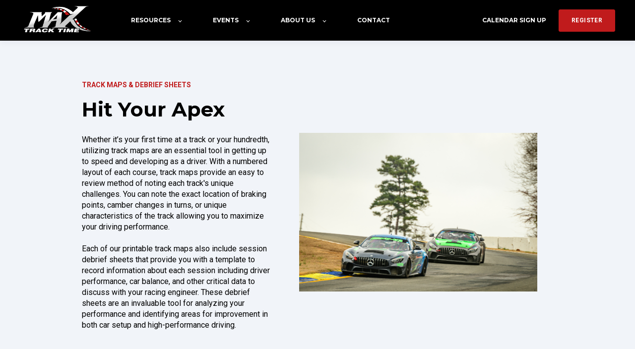

--- FILE ---
content_type: text/html; charset=UTF-8
request_url: https://www.maxtracktime.com/information/track-maps
body_size: 8378
content:
<!doctype html><html lang="en"><head>
    <meta charset="utf-8">
    <title>Track Maps &amp; Debrief Sheets</title>
    
    <meta name="description" content="Find a comprehensive collection of track maps &amp; debrief sheets for some of the most popular and challenging race tracks around the USA.">
    

	
	

    
    
    <meta name="viewport" content="width=device-width, initial-scale=1">

    
    <meta property="og:description" content="Find a comprehensive collection of track maps &amp; debrief sheets for some of the most popular and challenging race tracks around the USA.">
    <meta property="og:title" content="Track Maps &amp; Debrief Sheets">
    <meta name="twitter:description" content="Find a comprehensive collection of track maps &amp; debrief sheets for some of the most popular and challenging race tracks around the USA.">
    <meta name="twitter:title" content="Track Maps &amp; Debrief Sheets">

    

    
    <style>
a.cta_button{-moz-box-sizing:content-box !important;-webkit-box-sizing:content-box !important;box-sizing:content-box !important;vertical-align:middle}.hs-breadcrumb-menu{list-style-type:none;margin:0px 0px 0px 0px;padding:0px 0px 0px 0px}.hs-breadcrumb-menu-item{float:left;padding:10px 0px 10px 10px}.hs-breadcrumb-menu-divider:before{content:'›';padding-left:10px}.hs-featured-image-link{border:0}.hs-featured-image{float:right;margin:0 0 20px 20px;max-width:50%}@media (max-width: 568px){.hs-featured-image{float:none;margin:0;width:100%;max-width:100%}}.hs-screen-reader-text{clip:rect(1px, 1px, 1px, 1px);height:1px;overflow:hidden;position:absolute !important;width:1px}
</style>

<link rel="stylesheet" href="https://www.maxtracktime.com/hubfs/hub_generated/template_assets/1/89611002973/1767216076275/template_main.min.css">

  <style>
    

    

    

    

    

    

  </style>
  
<link rel="stylesheet" href="https://7052064.fs1.hubspotusercontent-na1.net/hubfs/7052064/hub_generated/module_assets/1/-98251788440/1767118778500/module_image_grid.min.css">
<link rel="stylesheet" href="https://cdn.jsdelivr.net/npm/basiclightbox@5.0.4/dist/basicLightbox.min.css">

    <style>
    #hs_cos_wrapper_module_16808142132217 .hs-image__grid__container { padding:0px; }

#hs_cos_wrapper_module_16808142132217 .hs-image__grid__list { gap:10px; }

#hs_cos_wrapper_module_16808142132217 .hs-image__grid__list__item,
#hs_cos_wrapper_module_16808142132217 .hs-image__grid__list__item__image { aspect-ratio:16/9; }

#hs_cos_wrapper_module_16808142132217 .hs-image__grid__item__overlay {}

#hs_cos_wrapper_module_16808142132217 .hs-image__grid__item__overlay__content,
#hs_cos_wrapper_module_16808142132217 .hs-image__grid__item__overlay__content * {}

#hs_cos_wrapper_module_16808142132217 .hs-image__grid__item__overlay:hover { background-color:rgba(#null,0.0); }

#hs_cos_wrapper_module_16808142132217 .hs-image__grid__item__overlay:hover .hs-image__grid__item__overlay__content,
#hs_cos_wrapper_module_16808142132217 .hs-image__grid__item__overlay:hover .hs-image__grid__item__overlay__content * {}

#hs_cos_wrapper_module_16808142132217 .hs-image__grid__list__item { flex-basis:calc(33.333333333333336% - 10px); }

@media screen and (max-width:767px) {
  #hs_cos_wrapper_module_16808142132217 .hs-image__grid__list__item { flex-basis:calc(100.0% - 10px); }
}


    

    .hs-image__grid__name__module_16808142132217  button.hs-image__grid__lightbox__button {
        
    }

    .hs-image__grid__name__module_16808142132217 button.hs-image__grid__lightbox__button svg {
        
    }

    .hs-image__grid__name__module_16808142132217 .hs-image__grid__lightbox__image {
        

        
    }
    </style>

<style>
  @font-face {
    font-family: "Roboto";
    font-weight: 400;
    font-style: normal;
    font-display: swap;
    src: url("/_hcms/googlefonts/Roboto/regular.woff2") format("woff2"), url("/_hcms/googlefonts/Roboto/regular.woff") format("woff");
  }
  @font-face {
    font-family: "Roboto";
    font-weight: 700;
    font-style: normal;
    font-display: swap;
    src: url("/_hcms/googlefonts/Roboto/700.woff2") format("woff2"), url("/_hcms/googlefonts/Roboto/700.woff") format("woff");
  }
  @font-face {
    font-family: "Roboto";
    font-weight: 700;
    font-style: normal;
    font-display: swap;
    src: url("/_hcms/googlefonts/Roboto/700.woff2") format("woff2"), url("/_hcms/googlefonts/Roboto/700.woff") format("woff");
  }
  @font-face {
    font-family: "Montserrat";
    font-weight: 400;
    font-style: normal;
    font-display: swap;
    src: url("/_hcms/googlefonts/Montserrat/regular.woff2") format("woff2"), url("/_hcms/googlefonts/Montserrat/regular.woff") format("woff");
  }
  @font-face {
    font-family: "Montserrat";
    font-weight: 700;
    font-style: normal;
    font-display: swap;
    src: url("/_hcms/googlefonts/Montserrat/700.woff2") format("woff2"), url("/_hcms/googlefonts/Montserrat/700.woff") format("woff");
  }
  @font-face {
    font-family: "Montserrat";
    font-weight: 700;
    font-style: normal;
    font-display: swap;
    src: url("/_hcms/googlefonts/Montserrat/700.woff2") format("woff2"), url("/_hcms/googlefonts/Montserrat/700.woff") format("woff");
  }
</style>

<!-- Editor Styles -->
<style id="hs_editor_style" type="text/css">
.dnd_area-row-0-max-width-section-centering > .row-fluid {
  max-width: 950px !important;
  margin-left: auto !important;
  margin-right: auto !important;
}
.widget_1667847316924-flexbox-positioning {
  display: -ms-flexbox !important;
  -ms-flex-direction: column !important;
  -ms-flex-align: center !important;
  -ms-flex-pack: start;
  display: flex !important;
  flex-direction: column !important;
  align-items: center !important;
  justify-content: flex-start;
}
.widget_1667847316924-flexbox-positioning > div {
  max-width: 100%;
  flex-shrink: 0 !important;
}
/* HubSpot Non-stacked Media Query Styles */
@media (min-width:768px) {
  .dnd_area-dnd_partial-1-column-1-row-0-vertical-alignment > .row-fluid {
    display: -ms-flexbox !important;
    -ms-flex-direction: row;
    display: flex !important;
    flex-direction: row;
  }
  .dnd_area-dnd_partial-1-column-3-vertical-alignment {
    display: -ms-flexbox !important;
    -ms-flex-direction: column !important;
    -ms-flex-pack: center !important;
    display: flex !important;
    flex-direction: column !important;
    justify-content: center !important;
  }
  .dnd_area-dnd_partial-1-column-3-vertical-alignment > div {
    flex-shrink: 0 !important;
  }
  .dnd_area-dnd_partial-1-module-2-vertical-alignment {
    display: -ms-flexbox !important;
    -ms-flex-direction: column !important;
    -ms-flex-pack: center !important;
    display: flex !important;
    flex-direction: column !important;
    justify-content: center !important;
  }
  .dnd_area-dnd_partial-1-module-2-vertical-alignment > div {
    flex-shrink: 0 !important;
  }
}
/* HubSpot Styles (default) */
.dnd_area-row-0-padding {
  padding-bottom: 0px !important;
}
.dnd_area-row-0-background-layers {
  background-image: linear-gradient(rgba(241, 244, 249, 1), rgba(241, 244, 249, 1)) !important;
  background-position: left top !important;
  background-size: auto !important;
  background-repeat: no-repeat !important;
}
.dnd_area-row-2-padding {
  padding-top: 50px !important;
  padding-bottom: 50px !important;
}
.dnd_area-row-2-background-layers {
  background-image: linear-gradient(rgba(241, 244, 249, 1), rgba(241, 244, 249, 1)) !important;
  background-position: left top !important;
  background-size: auto !important;
  background-repeat: no-repeat !important;
}
.dnd_area-dnd_partial-1-column-1-padding {
  padding-left: 0px !important;
  padding-right: 0px !important;
}
.dnd_area-dnd_partial-1-column-1-row-0-padding {
  padding-bottom: 80px !important;
}
.dnd_area-dnd_partial-1-column-3-padding {
  padding-left: 32px !important;
  padding-right: 32px !important;
}
/* HubSpot Styles (mobile) */
@media screen and (max-width:767px) {
  .dnd_area-row-1-hidden {
    display: block !important;
  }
  .dnd_area-dnd_partial-1-column-3-padding {
    padding-top: 25px !important;
  }
  .module_16808142132217-hidden {
    display: block !important;
  }
}
</style>
    
<script data-image_grid-config="config_module_16808142132217" type="application/json">
{
    "name_class": "hs-image__grid__name__module_16808142132217",
    "previous_page_icon_markup": "\n    <span id=\"hs_cos_wrapper_module_16808142132217_prev_icon\" class=\"hs_cos_wrapper hs_cos_wrapper_widget hs_cos_wrapper_type_icon hs-image__grid__lightbox__button__icon\" style=\"\" data-hs-cos-general-type=\"widget\" data-hs-cos-type=\"icon\" ><svg version=\"1.0\" xmlns=\"http:\/\/www.w3.org\/2000\/svg\" viewBox=\"0 0 256 512\" aria-hidden=\"true\"><g id=\"angle-left1_layer\"><path d=\"M31.7 239l136-136c9.4-9.4 24.6-9.4 33.9 0l22.6 22.6c9.4 9.4 9.4 24.6 0 33.9L127.9 256l96.4 96.4c9.4 9.4 9.4 24.6 0 33.9L201.7 409c-9.4 9.4-24.6 9.4-33.9 0l-136-136c-9.5-9.4-9.5-24.6-.1-34z\"\/><\/g><\/svg><\/span>\n",
    "next_page_icon_markup": "\n    <span id=\"hs_cos_wrapper_module_16808142132217_next_icon\" class=\"hs_cos_wrapper hs_cos_wrapper_widget hs_cos_wrapper_type_icon hs-image__grid__lightbox__button__icon\" style=\"\" data-hs-cos-general-type=\"widget\" data-hs-cos-type=\"icon\" ><svg version=\"1.0\" xmlns=\"http:\/\/www.w3.org\/2000\/svg\" viewBox=\"0 0 256 512\" aria-hidden=\"true\"><g id=\"angle-right1_layer\"><path d=\"M224.3 273l-136 136c-9.4 9.4-24.6 9.4-33.9 0l-22.6-22.6c-9.4-9.4-9.4-24.6 0-33.9l96.4-96.4-96.4-96.4c-9.4-9.4-9.4-24.6 0-33.9L54.3 103c9.4-9.4 24.6-9.4 33.9 0l136 136c9.5 9.4 9.5 24.6.1 34z\"\/><\/g><\/svg><\/span>\n",
    "aria_close_button_label": "Close lightbox",
    "aria_previous_button_label": "Previous image",
    "aria_next_button_label": "Next image",
    "overlay_font_max_size": "null",
    "in_editor": false
}
</script>


    
    <link rel="canonical" href="https://www.maxtracktime.com/information/track-maps">


<meta property="og:url" content="https://www.maxtracktime.com/information/track-maps">
<meta name="twitter:card" content="summary">
<meta http-equiv="content-language" content="en">






  <meta name="generator" content="HubSpot"></head>
  <body>
    <div class="body-wrapper   hs-content-id-109854674347 hs-site-page page ">
      
        <div data-global-resource-path="@marketplace/kalungicom/atlas-theme/templates/partials/header.html">

  <div id="hs_cos_wrapper_Navbar" class="hs_cos_wrapper hs_cos_wrapper_widget hs_cos_wrapper_type_module" style="" data-hs-cos-general-type="widget" data-hs-cos-type="module">





<header class="kl-header">


  

  <nav class="kl-navbar content-wrapper">

    
      

  

    

    

    

    

    

    

  

  

  

  

  

  

  
    <a href="https://www.maxtracktime.com?hsLang=en">
        

  
    
  

  
    
  

  
    
  

  <img src="https://www.maxtracktime.com/hubfs/max%20TRACK%20TIME_SQUARE%20copy%202.png" alt="max TRACK TIME_SQUARE copy 2" width="100%" style="max-width: 150px; max-height: 150px" loading="" class="kl-navbar__logo">
      </a>
  
    

    <div class="kl-navbar__mobile">
      
      
      <button class="hamburger hamburger--squeeze kl-navbar__hamburger" type="button">
        <span class="hamburger-box">
          <span class="hamburger-inner"></span>
        </span>
      </button>
      
    </div>

    <div class="kl-navbar__content">
      
      <ul class="kl-navbar__menu">
        
          <li class="kl-navbar__item kl-navbar__parent">
            
            
            <a class="kl-navbar__button" href="https://www.maxtracktime.com/news?hsLang=en">
              <span>RESOURCES</span>
            </a>
            <div class="kl-navbar-submenu-wrapper">
              

  
    <ul class="kl-navbar-submenu">
      
        <li class="kl-navbar-submenu__item">
          
          <a class="kl-navbar-submenu__button" href="https://www.maxtracktime.com/information?hsLang=en">
            <span>FORMS &amp; FAQ</span>
          </a>
          

  


        </li>
      
        <li class="kl-navbar-submenu__item">
          
          <a class="kl-navbar-submenu__button" href="https://www.maxtracktime.com/news?hsLang=en">
            <span>NEWS</span>
          </a>
          

  


        </li>
      
        <li class="kl-navbar-submenu__item">
          
          <a class="kl-navbar-submenu__button" href="https://www.maxtracktime.com/blog?hsLang=en">
            <span>BLOG</span>
          </a>
          

  


        </li>
      
        <li class="kl-navbar-submenu__item">
          
          <a class="kl-navbar-submenu__button" href="https://www.maxtracktime.com/information/track-maps">
            <span>TRACK MAPS</span>
          </a>
          

  


        </li>
      
    </ul>
  


            </div>
          </li>
        
          <li class="kl-navbar__item kl-navbar__parent">
            
            
            <a class="kl-navbar__button" href="https://www.maxtracktime.com/events?hsLang=en">
              <span>EVENTS</span>
            </a>
            <div class="kl-navbar-submenu-wrapper">
              

  
    <ul class="kl-navbar-submenu">
      
        <li class="kl-navbar-submenu__item">
          
          <a class="kl-navbar-submenu__button" href="https://www.maxtracktime.com/events?hsLang=en">
            <span>SCHEDULE</span>
          </a>
          

  


        </li>
      
        <li class="kl-navbar-submenu__item">
          
          <a class="kl-navbar-submenu__button" href="https://www.maxtracktime.com/gallery?hsLang=en">
            <span>GALLERY</span>
          </a>
          

  


        </li>
      
    </ul>
  


            </div>
          </li>
        
          <li class="kl-navbar__item kl-navbar__parent">
            
            
            <a class="kl-navbar__button" href="https://www.maxtracktime.com/about?hsLang=en">
              <span>ABOUT US</span>
            </a>
            <div class="kl-navbar-submenu-wrapper">
              

  
    <ul class="kl-navbar-submenu">
      
        <li class="kl-navbar-submenu__item">
          
          <a class="kl-navbar-submenu__button" href="https://www.maxtracktime.com/hospitality?hsLang=en">
            <span>HOSPITALITY</span>
          </a>
          

  


        </li>
      
    </ul>
  


            </div>
          </li>
        
          <li class="kl-navbar__item">
            
            
            <a class="kl-navbar__button" href="https://www.maxtracktime.com/contact?hsLang=en">
              <span>CONTACT</span>
            </a>
            <div class="kl-navbar-submenu-wrapper">
              

  


            </div>
          </li>
        
      </ul>

      <div class="kl-navbar__end">
        
        
    

  
    

  

  

  

  

    

  

    

    

    

    

    

    

  

  
    
  

  

  

  

  

  
    <a href="https://www.maxtracktime.com/subscribe?hsLang=en" class="kl-navbar__button Navbar__button">
      <span>CALENDAR SIGN UP</span>
    </a>
  

  
  
        
    

  
  	  
  	
		
	
	
    

  

  

  

  

    

  

    

    

    

    
      
    

    

    
      
    

  

  
    
  

  

  

  

  

  
    <a href="https://www.motorsportreg.com/orgs/max-track-time" rel="nofollow" class="button Navbar__button">
      <span>REGISTER</span>
    </a>
  

  
  
      </div>

    </div>

  </nav>

</header>

<div class="kl-header-placeholder"></div></div></div>
      

      
<main class="body-container-wrapper">
  <div class="container-fluid body-container body-container--contact">
<div class="row-fluid-wrapper">
<div class="row-fluid">
<div class="span12 widget-span widget-type-cell " style="" data-widget-type="cell" data-x="0" data-w="12">

<div class="row-fluid-wrapper row-depth-1 row-number-1 dnd_area-row-0-max-width-section-centering dnd_area-row-0-background-color dnd_area-row-0-background-layers dnd-section dnd_area-row-0-padding">
<div class="row-fluid ">
<div class="span12 widget-span widget-type-cell dnd-column dnd_area-dnd_partial-1-column-1-padding" style="" data-widget-type="cell" data-x="0" data-w="12">

<div class="row-fluid-wrapper row-depth-1 row-number-2 dnd_area-dnd_partial-1-column-1-row-0-padding dnd_area-dnd_partial-1-column-1-row-0-vertical-alignment dnd-row">
<div class="row-fluid ">
<div class="span5 widget-span widget-type-custom_widget dnd_area-dnd_partial-1-module-2-vertical-alignment dnd-module" style="" data-widget-type="custom_widget" data-x="0" data-w="5">
<div id="hs_cos_wrapper_dnd_area-dnd_partial-1-module-2" class="hs_cos_wrapper hs_cos_wrapper_widget hs_cos_wrapper_type_module" style="" data-hs-cos-general-type="widget" data-hs-cos-type="module">




  

  

  <div class="kl-rich-text">

    
      <span class="kl-rich-text__preheader">
        TRACK MAPS &amp; DEBRIEF SHEETS
      </span>
    

    <div><h1>Hit Your Apex</h1>
<p>Whether it’s your first time at a track or your hundredth, utilizing track maps are an essential tool in getting up to speed and developing as a driver. With a numbered layout of each course, track maps provide an easy to review method of noting each track's unique challenges. You can note the exact location of braking points, camber changes in turns, or unique characteristics of the track allowing you to maximize your driving performance.<br><br>Each of our printable track maps also include session debrief sheets that provide you with a template to record information about each session including driver performance, car balance, and other critical data to discuss with your racing engineer. These debrief sheets are an invaluable tool for analyzing your performance and identifying areas for improvement in both car setup and high-performance driving.</p></div>

    

    
  </div></div>

</div><!--end widget-span -->
<div class="span7 widget-span widget-type-cell dnd_area-dnd_partial-1-column-3-padding dnd-column dnd_area-dnd_partial-1-column-3-vertical-alignment" style="" data-widget-type="cell" data-x="5" data-w="7">

<div class="row-fluid-wrapper row-depth-1 row-number-3 dnd-row">
<div class="row-fluid ">
<div class="span12 widget-span widget-type-custom_widget widget_1667847316924-flexbox-positioning dnd-module" style="" data-widget-type="custom_widget" data-x="0" data-w="12">
<div id="hs_cos_wrapper_widget_1667847316924" class="hs_cos_wrapper hs_cos_wrapper_widget hs_cos_wrapper_type_module widget-type-linked_image" style="" data-hs-cos-general-type="widget" data-hs-cos-type="module">
    






  



<span id="hs_cos_wrapper_widget_1667847316924_" class="hs_cos_wrapper hs_cos_wrapper_widget hs_cos_wrapper_type_linked_image" style="" data-hs-cos-general-type="widget" data-hs-cos-type="linked_image"><img src="https://www.maxtracktime.com/hubfs/Max%20Track%20Time%20Road%20Atlanta%20February%202023%20(15)-1.webp" class="hs-image-widget " style="max-width: 100%; height: auto;" alt="Max Track Time Road Atlanta February 2023 (15)-1" title="Max Track Time Road Atlanta February 2023 (15)-1" loading="lazy"></span></div>

</div><!--end widget-span -->
</div><!--end row-->
</div><!--end row-wrapper -->

</div><!--end widget-span -->
</div><!--end row-->
</div><!--end row-wrapper -->

</div><!--end widget-span -->
</div><!--end row-->
</div><!--end row-wrapper -->

<div class="row-fluid-wrapper row-depth-1 row-number-4 dnd_area-row-1-hidden dnd-section">
<div class="row-fluid ">
<div class="span12 widget-span widget-type-cell dnd-column" style="" data-widget-type="cell" data-x="0" data-w="12">

<div class="row-fluid-wrapper row-depth-1 row-number-5 dnd-row">
<div class="row-fluid ">
<div class="span12 widget-span widget-type-custom_widget module_16808142132217-hidden dnd-module" style="" data-widget-type="custom_widget" data-x="0" data-w="12">
<div id="hs_cos_wrapper_module_16808142132217" class="hs_cos_wrapper hs_cos_wrapper_widget hs_cos_wrapper_type_module" style="" data-hs-cos-general-type="widget" data-hs-cos-type="module">


















    



















    
        
            
            
            
            
            
        
        
    
        
            
            
            
            
            
        
        
    
        
            
            
            
            
            
        
        
    
        
            
            
            
            
            
        
        
    
        
            
            
            
            
            
        
        
    
        
            
            
            
            
            
        
        
    
        
            
            
            
            
            
        
        
    
        
            
            
            
            
            
        
        
    
        
            
            
            
            
            
        
        
    
        
            
            
            
            
            
        
        
    
        
            
            
            
            
            
        
        
    
        
            
            
            
            
            
        
        
    
        
            
            
            
            
            
        
        
    
        
            
            
            
            
            
        
        
    
        
            
            
            
            
            
        
        
    
        
            
            
            
            
            
        
        
    
        
            
            
            
            
            
        
        
    
        
            
            
            
            
            
        
        
    







<div class="hs-image__grid__container">
    <ul class="hs-image__grid__list" aria-label="Image grid with {{ image_count }} images." role="list" data-grid_action_type="lightbox">
        <li class="hs-image__grid__list__item" data-lb_image_src="https://www.maxtracktime.com/hs-fs/hubfs/Barber%20(1).jpg?width=1200&amp;length=1200&amp;name=Barber%20(1).jpg" data-lb_href="{&quot;no_follow&quot;:false,&quot;open_in_new_tab&quot;:false,&quot;rel&quot;:&quot;&quot;,&quot;sponsored&quot;:false,&quot;url&quot;:{&quot;content_id&quot;:null,&quot;href&quot;:&quot;https://23225080.fs1.hubspotusercontent-na1.net/hubfs/23225080/Barber%20Motorsports%20Park.pdf&quot;,&quot;href_with_scheme&quot;:&quot;https://23225080.fs1.hubspotusercontent-na1.net/hubfs/23225080/Barber%20Motorsports%20Park.pdf&quot;,&quot;type&quot;:&quot;FILE&quot;},&quot;user_generated_content&quot;:false}">
                
                
                    <button class="hs-image__grid__list__item__button" aria-expanded="false">
                
                <img class="hs-image__grid__list__item__image  hs-allow-transition" src="https://www.maxtracktime.com/hs-fs/hubfs/Barber%20(1).jpg?width=2048&amp;height=1534&amp;name=Barber%20(1).jpg" alt="Barber Motorsports Park Track Map" width="2048" height="1534" srcset="https://www.maxtracktime.com/hs-fs/hubfs/Barber%20(1).jpg?width=300&amp;length=300&amp;name=Barber%20(1).jpg 300w, https://www.maxtracktime.com/hs-fs/hubfs/Barber%20(1).jpg?width=400&amp;length=400&amp;name=Barber%20(1).jpg 400w, https://www.maxtracktime.com/hs-fs/hubfs/Barber%20(1).jpg?width=500&amp;length=500&amp;name=Barber%20(1).jpg 600w, https://www.maxtracktime.com/hs-fs/hubfs/Barber%20(1).jpg?width=500&amp;length=500&amp;name=Barber%20(1).jpg 500w" sizes="(max-width: 450px) 200px, (max-width: 600px) 300px, (min-width: 768px) calc(33.333333333333336vw - 60px)">

                    
                    <div class="hs-image__grid__item__overlay">
                        <div class="hs-image__grid__item__overlay__content">
                            <div class="hs-image__grid__item__overlay__content--fit">
                                <span style="text-decoration:underline"><strong>DOWNLOAD</strong></span>
                            </div>
                        </div>
                    </div>
                    
                
                    </button>
                
                
            </li>
        <li class="hs-image__grid__list__item" data-lb_image_src="https://www.maxtracktime.com/hs-fs/hubfs/CMP.jpg?width=1200&amp;length=1200&amp;name=CMP.jpg" data-lb_href="{&quot;no_follow&quot;:false,&quot;open_in_new_tab&quot;:false,&quot;rel&quot;:&quot;&quot;,&quot;sponsored&quot;:false,&quot;url&quot;:{&quot;content_id&quot;:null,&quot;href&quot;:&quot;https://23225080.fs1.hubspotusercontent-na1.net/hubfs/23225080/Carolina%20Motorsports%20Park%20Track%20Map.pdf&quot;,&quot;href_with_scheme&quot;:&quot;https://23225080.fs1.hubspotusercontent-na1.net/hubfs/23225080/Carolina%20Motorsports%20Park%20Track%20Map.pdf&quot;,&quot;type&quot;:&quot;FILE&quot;},&quot;user_generated_content&quot;:false}">
                
                
                    <button class="hs-image__grid__list__item__button" aria-expanded="false">
                
                <img class="hs-image__grid__list__item__image  hs-allow-transition" src="https://www.maxtracktime.com/hs-fs/hubfs/CMP.jpg?width=2048&amp;height=1534&amp;name=CMP.jpg" alt="Carolina Motorsports Park Track Map" width="2048" height="1534" srcset="https://www.maxtracktime.com/hs-fs/hubfs/CMP.jpg?width=300&amp;length=300&amp;name=CMP.jpg 300w, https://www.maxtracktime.com/hs-fs/hubfs/CMP.jpg?width=400&amp;length=400&amp;name=CMP.jpg 400w, https://www.maxtracktime.com/hs-fs/hubfs/CMP.jpg?width=500&amp;length=500&amp;name=CMP.jpg 600w, https://www.maxtracktime.com/hs-fs/hubfs/CMP.jpg?width=500&amp;length=500&amp;name=CMP.jpg 500w" sizes="(max-width: 450px) 200px, (max-width: 600px) 300px, (min-width: 768px) calc(33.333333333333336vw - 60px)">

                    
                    <div class="hs-image__grid__item__overlay">
                        <div class="hs-image__grid__item__overlay__content">
                            <div class="hs-image__grid__item__overlay__content--fit">
                                <span style="text-decoration:underline"><strong>DOWNLOAD</strong></span>
                            </div>
                        </div>
                    </div>
                    
                
                    </button>
                
                
            </li>
        <li class="hs-image__grid__list__item" data-lb_image_src="https://www.maxtracktime.com/hs-fs/hubfs/COTA.jpg?width=1200&amp;length=1200&amp;name=COTA.jpg" data-lb_href="{&quot;no_follow&quot;:false,&quot;open_in_new_tab&quot;:false,&quot;rel&quot;:&quot;&quot;,&quot;sponsored&quot;:false,&quot;url&quot;:{&quot;content_id&quot;:null,&quot;href&quot;:&quot;https://23225080.fs1.hubspotusercontent-na1.net/hubfs/23225080/Circuit%20of%20the%20Americas%20Track%20Map.pdf&quot;,&quot;href_with_scheme&quot;:&quot;https://23225080.fs1.hubspotusercontent-na1.net/hubfs/23225080/Circuit%20of%20the%20Americas%20Track%20Map.pdf&quot;,&quot;type&quot;:&quot;FILE&quot;},&quot;user_generated_content&quot;:false}">
                
                
                    <button class="hs-image__grid__list__item__button" aria-expanded="false">
                
                <img class="hs-image__grid__list__item__image  hs-allow-transition" src="https://www.maxtracktime.com/hs-fs/hubfs/COTA.jpg?width=2048&amp;height=1534&amp;name=COTA.jpg" alt="COTA Track Map" width="2048" height="1534" srcset="https://www.maxtracktime.com/hs-fs/hubfs/COTA.jpg?width=300&amp;length=300&amp;name=COTA.jpg 300w, https://www.maxtracktime.com/hs-fs/hubfs/COTA.jpg?width=400&amp;length=400&amp;name=COTA.jpg 400w, https://www.maxtracktime.com/hs-fs/hubfs/COTA.jpg?width=500&amp;length=500&amp;name=COTA.jpg 600w, https://www.maxtracktime.com/hs-fs/hubfs/COTA.jpg?width=500&amp;length=500&amp;name=COTA.jpg 500w" sizes="(max-width: 450px) 200px, (max-width: 600px) 300px, (min-width: 768px) calc(33.333333333333336vw - 60px)">

                    
                    <div class="hs-image__grid__item__overlay">
                        <div class="hs-image__grid__item__overlay__content">
                            <div class="hs-image__grid__item__overlay__content--fit">
                                <span style="text-decoration:underline"><strong>DOWNLOAD</strong></span>
                            </div>
                        </div>
                    </div>
                    
                
                    </button>
                
                
            </li>
        <li class="hs-image__grid__list__item" data-lb_image_src="https://www.maxtracktime.com/hs-fs/hubfs/Daytona.jpg?width=1200&amp;length=1200&amp;name=Daytona.jpg" data-lb_href="{&quot;no_follow&quot;:false,&quot;open_in_new_tab&quot;:false,&quot;rel&quot;:&quot;&quot;,&quot;sponsored&quot;:false,&quot;url&quot;:{&quot;content_id&quot;:null,&quot;href&quot;:&quot;https://23225080.fs1.hubspotusercontent-na1.net/hubfs/23225080/Daytona%20International%20Raceway%20-%20Road%20Course%20-%20Track%20Map.pdf&quot;,&quot;href_with_scheme&quot;:&quot;https://23225080.fs1.hubspotusercontent-na1.net/hubfs/23225080/Daytona%20International%20Raceway%20-%20Road%20Course%20-%20Track%20Map.pdf&quot;,&quot;type&quot;:&quot;FILE&quot;},&quot;user_generated_content&quot;:false}">
                
                
                    <button class="hs-image__grid__list__item__button" aria-expanded="false">
                
                <img class="hs-image__grid__list__item__image  hs-allow-transition" src="https://www.maxtracktime.com/hs-fs/hubfs/Daytona.jpg?width=2048&amp;height=1534&amp;name=Daytona.jpg" alt="Daytona International Speedway Track Map" width="2048" height="1534" srcset="https://www.maxtracktime.com/hs-fs/hubfs/Daytona.jpg?width=300&amp;length=300&amp;name=Daytona.jpg 300w, https://www.maxtracktime.com/hs-fs/hubfs/Daytona.jpg?width=400&amp;length=400&amp;name=Daytona.jpg 400w, https://www.maxtracktime.com/hs-fs/hubfs/Daytona.jpg?width=500&amp;length=500&amp;name=Daytona.jpg 600w, https://www.maxtracktime.com/hs-fs/hubfs/Daytona.jpg?width=500&amp;length=500&amp;name=Daytona.jpg 500w" sizes="(max-width: 450px) 200px, (max-width: 600px) 300px, (min-width: 768px) calc(33.333333333333336vw - 60px)">

                    
                    <div class="hs-image__grid__item__overlay">
                        <div class="hs-image__grid__item__overlay__content">
                            <div class="hs-image__grid__item__overlay__content--fit">
                                <span style="text-decoration:underline"><strong>DOWNLOAD</strong></span>
                            </div>
                        </div>
                    </div>
                    
                
                    </button>
                
                
            </li>
        <li class="hs-image__grid__list__item" data-lb_image_src="https://www.maxtracktime.com/hs-fs/hubfs/ECR%20(1).png?width=1200&amp;length=1200&amp;name=ECR%20(1).png" data-lb_href="{&quot;no_follow&quot;:false,&quot;open_in_new_tab&quot;:false,&quot;rel&quot;:&quot;&quot;,&quot;sponsored&quot;:false,&quot;url&quot;:{&quot;content_id&quot;:null,&quot;href&quot;:&quot;https://23225080.fs1.hubspotusercontent-na1.net/hubfs/23225080/ECR.pdf&quot;,&quot;href_with_scheme&quot;:&quot;https://23225080.fs1.hubspotusercontent-na1.net/hubfs/23225080/ECR.pdf&quot;,&quot;type&quot;:&quot;FILE&quot;},&quot;user_generated_content&quot;:false}">
                
                
                    <button class="hs-image__grid__list__item__button" aria-expanded="false">
                
                <img class="hs-image__grid__list__item__image  hs-allow-transition" src="https://www.maxtracktime.com/hs-fs/hubfs/ECR%20(1).png?width=2048&amp;height=1534&amp;name=ECR%20(1).png" alt="Eagles Canyon Raceway Track Map" width="2048" height="1534" srcset="https://www.maxtracktime.com/hs-fs/hubfs/ECR%20(1).png?width=300&amp;length=300&amp;name=ECR%20(1).png 300w, https://www.maxtracktime.com/hs-fs/hubfs/ECR%20(1).png?width=400&amp;length=400&amp;name=ECR%20(1).png 400w, https://www.maxtracktime.com/hs-fs/hubfs/ECR%20(1).png?width=500&amp;length=500&amp;name=ECR%20(1).png 600w, https://www.maxtracktime.com/hs-fs/hubfs/ECR%20(1).png?width=500&amp;length=500&amp;name=ECR%20(1).png 500w" sizes="(max-width: 450px) 200px, (max-width: 600px) 300px, (min-width: 768px) calc(33.333333333333336vw - 60px)">

                    
                
                    </button>
                
                
            </li>
        <li class="hs-image__grid__list__item" data-lb_image_src="https://www.maxtracktime.com/hs-fs/hubfs/Hallett.jpg?width=1200&amp;length=1200&amp;name=Hallett.jpg" data-lb_href="{&quot;no_follow&quot;:false,&quot;open_in_new_tab&quot;:false,&quot;rel&quot;:&quot;&quot;,&quot;sponsored&quot;:false,&quot;url&quot;:{&quot;content_id&quot;:null,&quot;href&quot;:&quot;https://23225080.fs1.hubspotusercontent-na1.net/hubfs/23225080/Hallett%20Motor%20Racing%20Circuit%20Track%20Map.pdf&quot;,&quot;href_with_scheme&quot;:&quot;https://23225080.fs1.hubspotusercontent-na1.net/hubfs/23225080/Hallett%20Motor%20Racing%20Circuit%20Track%20Map.pdf&quot;,&quot;type&quot;:&quot;FILE&quot;},&quot;user_generated_content&quot;:false}">
                
                
                    <button class="hs-image__grid__list__item__button" aria-expanded="false">
                
                <img class="hs-image__grid__list__item__image  hs-allow-transition" src="https://www.maxtracktime.com/hs-fs/hubfs/Hallett.jpg?width=2048&amp;height=1534&amp;name=Hallett.jpg" alt="Hallett Motor Racing Circuit Track Map" width="2048" height="1534" srcset="https://www.maxtracktime.com/hs-fs/hubfs/Hallett.jpg?width=300&amp;length=300&amp;name=Hallett.jpg 300w, https://www.maxtracktime.com/hs-fs/hubfs/Hallett.jpg?width=400&amp;length=400&amp;name=Hallett.jpg 400w, https://www.maxtracktime.com/hs-fs/hubfs/Hallett.jpg?width=500&amp;length=500&amp;name=Hallett.jpg 600w, https://www.maxtracktime.com/hs-fs/hubfs/Hallett.jpg?width=500&amp;length=500&amp;name=Hallett.jpg 500w" sizes="(max-width: 450px) 200px, (max-width: 600px) 300px, (min-width: 768px) calc(33.333333333333336vw - 60px)">

                    
                    <div class="hs-image__grid__item__overlay">
                        <div class="hs-image__grid__item__overlay__content">
                            <div class="hs-image__grid__item__overlay__content--fit">
                                <span style="text-decoration:underline"><strong>DOWNLOAD</strong></span>
                            </div>
                        </div>
                    </div>
                    
                
                    </button>
                
                
            </li>
        <li class="hs-image__grid__list__item" data-lb_image_src="https://www.maxtracktime.com/hs-fs/hubfs/High%20Plains%20Raceway%20Track%20Map.jpg?width=1200&amp;length=1200&amp;name=High%20Plains%20Raceway%20Track%20Map.jpg" data-lb_href="{&quot;no_follow&quot;:false,&quot;open_in_new_tab&quot;:false,&quot;rel&quot;:&quot;&quot;,&quot;sponsored&quot;:false,&quot;url&quot;:{&quot;content_id&quot;:null,&quot;href&quot;:&quot;https://23225080.fs1.hubspotusercontent-na1.net/hubfs/23225080/High%20Plains%20Raceway%20Track%20Map.pdf&quot;,&quot;href_with_scheme&quot;:&quot;https://23225080.fs1.hubspotusercontent-na1.net/hubfs/23225080/High%20Plains%20Raceway%20Track%20Map.pdf&quot;,&quot;type&quot;:&quot;FILE&quot;},&quot;user_generated_content&quot;:false}">
                
                
                    <button class="hs-image__grid__list__item__button" aria-expanded="false">
                
                <img class="hs-image__grid__list__item__image  hs-allow-transition" src="https://www.maxtracktime.com/hs-fs/hubfs/High%20Plains%20Raceway%20Track%20Map.jpg?width=2048&amp;height=1534&amp;name=High%20Plains%20Raceway%20Track%20Map.jpg" alt="High Plains Raceway Track Map" width="2048" height="1534" srcset="https://www.maxtracktime.com/hs-fs/hubfs/High%20Plains%20Raceway%20Track%20Map.jpg?width=300&amp;length=300&amp;name=High%20Plains%20Raceway%20Track%20Map.jpg 300w, https://www.maxtracktime.com/hs-fs/hubfs/High%20Plains%20Raceway%20Track%20Map.jpg?width=400&amp;length=400&amp;name=High%20Plains%20Raceway%20Track%20Map.jpg 400w, https://www.maxtracktime.com/hs-fs/hubfs/High%20Plains%20Raceway%20Track%20Map.jpg?width=500&amp;length=500&amp;name=High%20Plains%20Raceway%20Track%20Map.jpg 600w, https://www.maxtracktime.com/hs-fs/hubfs/High%20Plains%20Raceway%20Track%20Map.jpg?width=500&amp;length=500&amp;name=High%20Plains%20Raceway%20Track%20Map.jpg 500w" sizes="(max-width: 450px) 200px, (max-width: 600px) 300px, (min-width: 768px) calc(33.333333333333336vw - 60px)">

                    
                    <div class="hs-image__grid__item__overlay">
                        <div class="hs-image__grid__item__overlay__content">
                            <div class="hs-image__grid__item__overlay__content--fit">
                                <span style="text-decoration:underline"><strong>DOWNLOAD</strong></span>
                            </div>
                        </div>
                    </div>
                    
                
                    </button>
                
                
            </li>
        <li class="hs-image__grid__list__item" data-lb_image_src="https://www.maxtracktime.com/hs-fs/hubfs/Indianapolis%20Motor%20Speedway%20Track%20Map.jpg?width=1200&amp;length=1200&amp;name=Indianapolis%20Motor%20Speedway%20Track%20Map.jpg" data-lb_href="{&quot;no_follow&quot;:false,&quot;open_in_new_tab&quot;:false,&quot;rel&quot;:&quot;&quot;,&quot;sponsored&quot;:false,&quot;url&quot;:{&quot;content_id&quot;:null,&quot;href&quot;:&quot;https://23225080.fs1.hubspotusercontent-na1.net/hubfs/23225080/Indianapolis%20Motor%20Speedway%20-%20Road%20Course%20Track%20Map.pdf&quot;,&quot;href_with_scheme&quot;:&quot;https://23225080.fs1.hubspotusercontent-na1.net/hubfs/23225080/Indianapolis%20Motor%20Speedway%20-%20Road%20Course%20Track%20Map.pdf&quot;,&quot;type&quot;:&quot;FILE&quot;},&quot;user_generated_content&quot;:false}">
                
                
                    <button class="hs-image__grid__list__item__button" aria-expanded="false">
                
                <img class="hs-image__grid__list__item__image  hs-allow-transition" src="https://www.maxtracktime.com/hs-fs/hubfs/Indianapolis%20Motor%20Speedway%20Track%20Map.jpg?width=2048&amp;height=1534&amp;name=Indianapolis%20Motor%20Speedway%20Track%20Map.jpg" alt="Indianapolis Motor Speedway Track Map" width="2048" height="1534" srcset="https://www.maxtracktime.com/hs-fs/hubfs/Indianapolis%20Motor%20Speedway%20Track%20Map.jpg?width=300&amp;length=300&amp;name=Indianapolis%20Motor%20Speedway%20Track%20Map.jpg 300w, https://www.maxtracktime.com/hs-fs/hubfs/Indianapolis%20Motor%20Speedway%20Track%20Map.jpg?width=400&amp;length=400&amp;name=Indianapolis%20Motor%20Speedway%20Track%20Map.jpg 400w, https://www.maxtracktime.com/hs-fs/hubfs/Indianapolis%20Motor%20Speedway%20Track%20Map.jpg?width=500&amp;length=500&amp;name=Indianapolis%20Motor%20Speedway%20Track%20Map.jpg 600w, https://www.maxtracktime.com/hs-fs/hubfs/Indianapolis%20Motor%20Speedway%20Track%20Map.jpg?width=500&amp;length=500&amp;name=Indianapolis%20Motor%20Speedway%20Track%20Map.jpg 500w" sizes="(max-width: 450px) 200px, (max-width: 600px) 300px, (min-width: 768px) calc(33.333333333333336vw - 60px)">

                    
                    <div class="hs-image__grid__item__overlay">
                        <div class="hs-image__grid__item__overlay__content">
                            <div class="hs-image__grid__item__overlay__content--fit">
                                <span style="text-decoration:underline"><strong>DOWNLOAD</strong></span>
                            </div>
                        </div>
                    </div>
                    
                
                    </button>
                
                
            </li>
        <li class="hs-image__grid__list__item" data-lb_image_src="https://www.maxtracktime.com/hs-fs/hubfs/Mid%20Ohio%20Track%20Map.jpg?width=1200&amp;length=1200&amp;name=Mid%20Ohio%20Track%20Map.jpg" data-lb_href="{&quot;no_follow&quot;:false,&quot;open_in_new_tab&quot;:false,&quot;rel&quot;:&quot;&quot;,&quot;sponsored&quot;:false,&quot;url&quot;:{&quot;content_id&quot;:null,&quot;href&quot;:&quot;https://23225080.fs1.hubspotusercontent-na1.net/hubfs/23225080/Mid-Ohio%20Sports%20Car%20Course%20Track%20Map.pdf&quot;,&quot;href_with_scheme&quot;:&quot;https://23225080.fs1.hubspotusercontent-na1.net/hubfs/23225080/Mid-Ohio%20Sports%20Car%20Course%20Track%20Map.pdf&quot;,&quot;type&quot;:&quot;FILE&quot;},&quot;user_generated_content&quot;:false}">
                
                
                    <button class="hs-image__grid__list__item__button" aria-expanded="false">
                
                <img class="hs-image__grid__list__item__image  hs-allow-transition" src="https://www.maxtracktime.com/hs-fs/hubfs/Mid%20Ohio%20Track%20Map.jpg?width=2048&amp;height=1534&amp;name=Mid%20Ohio%20Track%20Map.jpg" alt="Mid Ohio Sports Car Course Track Map" width="2048" height="1534" srcset="https://www.maxtracktime.com/hs-fs/hubfs/Mid%20Ohio%20Track%20Map.jpg?width=300&amp;length=300&amp;name=Mid%20Ohio%20Track%20Map.jpg 300w, https://www.maxtracktime.com/hs-fs/hubfs/Mid%20Ohio%20Track%20Map.jpg?width=400&amp;length=400&amp;name=Mid%20Ohio%20Track%20Map.jpg 400w, https://www.maxtracktime.com/hs-fs/hubfs/Mid%20Ohio%20Track%20Map.jpg?width=500&amp;length=500&amp;name=Mid%20Ohio%20Track%20Map.jpg 600w, https://www.maxtracktime.com/hs-fs/hubfs/Mid%20Ohio%20Track%20Map.jpg?width=500&amp;length=500&amp;name=Mid%20Ohio%20Track%20Map.jpg 500w" sizes="(max-width: 450px) 200px, (max-width: 600px) 300px, (min-width: 768px) calc(33.333333333333336vw - 60px)">

                    
                    <div class="hs-image__grid__item__overlay">
                        <div class="hs-image__grid__item__overlay__content">
                            <div class="hs-image__grid__item__overlay__content--fit">
                                <span style="text-decoration:underline"><strong>DOWNLOAD</strong></span>
                            </div>
                        </div>
                    </div>
                    
                
                    </button>
                
                
            </li>
        <li class="hs-image__grid__list__item" data-lb_image_src="https://www.maxtracktime.com/hs-fs/hubfs/NCM.jpg?width=1200&amp;length=1200&amp;name=NCM.jpg" data-lb_href="{&quot;no_follow&quot;:false,&quot;open_in_new_tab&quot;:false,&quot;rel&quot;:&quot;&quot;,&quot;sponsored&quot;:false,&quot;url&quot;:{&quot;content_id&quot;:null,&quot;href&quot;:&quot;https://23225080.fs1.hubspotusercontent-na1.net/hubfs/23225080/NCM%20Motorsports%20Park%20Full%20Track%20Map.pdf&quot;,&quot;href_with_scheme&quot;:&quot;https://23225080.fs1.hubspotusercontent-na1.net/hubfs/23225080/NCM%20Motorsports%20Park%20Full%20Track%20Map.pdf&quot;,&quot;type&quot;:&quot;FILE&quot;},&quot;user_generated_content&quot;:false}">
                
                
                    <button class="hs-image__grid__list__item__button" aria-expanded="false">
                
                <img class="hs-image__grid__list__item__image  hs-allow-transition" src="https://www.maxtracktime.com/hs-fs/hubfs/NCM.jpg?width=2048&amp;height=1534&amp;name=NCM.jpg" alt="NCM Motorsports Park Full Track Map" width="2048" height="1534" srcset="https://www.maxtracktime.com/hs-fs/hubfs/NCM.jpg?width=300&amp;length=300&amp;name=NCM.jpg 300w, https://www.maxtracktime.com/hs-fs/hubfs/NCM.jpg?width=400&amp;length=400&amp;name=NCM.jpg 400w, https://www.maxtracktime.com/hs-fs/hubfs/NCM.jpg?width=500&amp;length=500&amp;name=NCM.jpg 600w, https://www.maxtracktime.com/hs-fs/hubfs/NCM.jpg?width=500&amp;length=500&amp;name=NCM.jpg 500w" sizes="(max-width: 450px) 200px, (max-width: 600px) 300px, (min-width: 768px) calc(33.333333333333336vw - 60px)">

                    
                    <div class="hs-image__grid__item__overlay">
                        <div class="hs-image__grid__item__overlay__content">
                            <div class="hs-image__grid__item__overlay__content--fit">
                                <span style="text-decoration:underline"><strong>DOWNLOAD</strong></span>
                            </div>
                        </div>
                    </div>
                    
                
                    </button>
                
                
            </li>
        <li class="hs-image__grid__list__item" data-lb_image_src="https://www.maxtracktime.com/hs-fs/hubfs/NJMP.jpg?width=1200&amp;length=1200&amp;name=NJMP.jpg" data-lb_href="{&quot;no_follow&quot;:false,&quot;open_in_new_tab&quot;:false,&quot;rel&quot;:&quot;&quot;,&quot;sponsored&quot;:false,&quot;url&quot;:{&quot;content_id&quot;:null,&quot;href&quot;:&quot;https://23225080.fs1.hubspotusercontent-na1.net/hubfs/23225080/New%20Jersey%20Motorsports%20Park%20Thunderbolt%20Track%20Map.pdf&quot;,&quot;href_with_scheme&quot;:&quot;https://23225080.fs1.hubspotusercontent-na1.net/hubfs/23225080/New%20Jersey%20Motorsports%20Park%20Thunderbolt%20Track%20Map.pdf&quot;,&quot;type&quot;:&quot;FILE&quot;},&quot;user_generated_content&quot;:false}">
                
                
                    <button class="hs-image__grid__list__item__button" aria-expanded="false">
                
                <img class="hs-image__grid__list__item__image  hs-allow-transition" src="https://www.maxtracktime.com/hs-fs/hubfs/NJMP.jpg?width=2048&amp;height=1534&amp;name=NJMP.jpg" alt="New Jersey Motorsports Park Thunderbolt Track Map" width="2048" height="1534" srcset="https://www.maxtracktime.com/hs-fs/hubfs/NJMP.jpg?width=300&amp;length=300&amp;name=NJMP.jpg 300w, https://www.maxtracktime.com/hs-fs/hubfs/NJMP.jpg?width=400&amp;length=400&amp;name=NJMP.jpg 400w, https://www.maxtracktime.com/hs-fs/hubfs/NJMP.jpg?width=500&amp;length=500&amp;name=NJMP.jpg 600w, https://www.maxtracktime.com/hs-fs/hubfs/NJMP.jpg?width=500&amp;length=500&amp;name=NJMP.jpg 500w" sizes="(max-width: 450px) 200px, (max-width: 600px) 300px, (min-width: 768px) calc(33.333333333333336vw - 60px)">

                    
                    <div class="hs-image__grid__item__overlay">
                        <div class="hs-image__grid__item__overlay__content">
                            <div class="hs-image__grid__item__overlay__content--fit">
                                <span style="text-decoration:underline"><strong>DOWNLOAD</strong></span>
                            </div>
                        </div>
                    </div>
                    
                
                    </button>
                
                
            </li>
        <li class="hs-image__grid__list__item" data-lb_image_src="https://www.maxtracktime.com/hs-fs/hubfs/NOLA%20MOTORSPORTS%20PARK.jpg?width=1200&amp;length=1200&amp;name=NOLA%20MOTORSPORTS%20PARK.jpg" data-lb_href="{&quot;no_follow&quot;:false,&quot;open_in_new_tab&quot;:false,&quot;rel&quot;:&quot;&quot;,&quot;sponsored&quot;:false,&quot;url&quot;:{&quot;content_id&quot;:null,&quot;href&quot;:&quot;https://23225080.fs1.hubspotusercontent-na1.net/hubfs/23225080/NOLA%20Motorsports%20Park%20Track%20Map.pdf&quot;,&quot;href_with_scheme&quot;:&quot;https://23225080.fs1.hubspotusercontent-na1.net/hubfs/23225080/NOLA%20Motorsports%20Park%20Track%20Map.pdf&quot;,&quot;type&quot;:&quot;FILE&quot;},&quot;user_generated_content&quot;:false}">
                
                
                    <button class="hs-image__grid__list__item__button" aria-expanded="false">
                
                <img class="hs-image__grid__list__item__image  hs-allow-transition" src="https://www.maxtracktime.com/hs-fs/hubfs/NOLA%20MOTORSPORTS%20PARK.jpg?width=2048&amp;height=1534&amp;name=NOLA%20MOTORSPORTS%20PARK.jpg" alt="NOLA Motorsports Park Track Map" width="2048" height="1534" srcset="https://www.maxtracktime.com/hs-fs/hubfs/NOLA%20MOTORSPORTS%20PARK.jpg?width=300&amp;length=300&amp;name=NOLA%20MOTORSPORTS%20PARK.jpg 300w, https://www.maxtracktime.com/hs-fs/hubfs/NOLA%20MOTORSPORTS%20PARK.jpg?width=400&amp;length=400&amp;name=NOLA%20MOTORSPORTS%20PARK.jpg 400w, https://www.maxtracktime.com/hs-fs/hubfs/NOLA%20MOTORSPORTS%20PARK.jpg?width=500&amp;length=500&amp;name=NOLA%20MOTORSPORTS%20PARK.jpg 600w, https://www.maxtracktime.com/hs-fs/hubfs/NOLA%20MOTORSPORTS%20PARK.jpg?width=500&amp;length=500&amp;name=NOLA%20MOTORSPORTS%20PARK.jpg 500w" sizes="(max-width: 450px) 200px, (max-width: 600px) 300px, (min-width: 768px) calc(33.333333333333336vw - 60px)">

                    
                    <div class="hs-image__grid__item__overlay">
                        <div class="hs-image__grid__item__overlay__content">
                            <div class="hs-image__grid__item__overlay__content--fit">
                                <span style="text-decoration:underline"><strong>DOWNLOAD</strong></span>
                            </div>
                        </div>
                    </div>
                    
                
                    </button>
                
                
            </li>
        <li class="hs-image__grid__list__item" data-lb_image_src="https://www.maxtracktime.com/hs-fs/hubfs/Road%20America.jpg?width=1200&amp;length=1200&amp;name=Road%20America.jpg" data-lb_href="{&quot;no_follow&quot;:false,&quot;open_in_new_tab&quot;:false,&quot;rel&quot;:&quot;&quot;,&quot;sponsored&quot;:false,&quot;url&quot;:{&quot;content_id&quot;:null,&quot;href&quot;:&quot;https://23225080.fs1.hubspotusercontent-na1.net/hubfs/23225080/Road%20America%20Track%20Map.pdf&quot;,&quot;href_with_scheme&quot;:&quot;https://23225080.fs1.hubspotusercontent-na1.net/hubfs/23225080/Road%20America%20Track%20Map.pdf&quot;,&quot;type&quot;:&quot;FILE&quot;},&quot;user_generated_content&quot;:false}">
                
                
                    <button class="hs-image__grid__list__item__button" aria-expanded="false">
                
                <img class="hs-image__grid__list__item__image  hs-allow-transition" src="https://www.maxtracktime.com/hs-fs/hubfs/Road%20America.jpg?width=2048&amp;height=1534&amp;name=Road%20America.jpg" alt="Road America Track Map" width="2048" height="1534" srcset="https://www.maxtracktime.com/hs-fs/hubfs/Road%20America.jpg?width=300&amp;length=300&amp;name=Road%20America.jpg 300w, https://www.maxtracktime.com/hs-fs/hubfs/Road%20America.jpg?width=400&amp;length=400&amp;name=Road%20America.jpg 400w, https://www.maxtracktime.com/hs-fs/hubfs/Road%20America.jpg?width=500&amp;length=500&amp;name=Road%20America.jpg 600w, https://www.maxtracktime.com/hs-fs/hubfs/Road%20America.jpg?width=500&amp;length=500&amp;name=Road%20America.jpg 500w" sizes="(max-width: 450px) 200px, (max-width: 600px) 300px, (min-width: 768px) calc(33.333333333333336vw - 60px)">

                    
                    <div class="hs-image__grid__item__overlay">
                        <div class="hs-image__grid__item__overlay__content">
                            <div class="hs-image__grid__item__overlay__content--fit">
                                <span style="text-decoration:underline"><strong>DOWNLOAD</strong></span>
                            </div>
                        </div>
                    </div>
                    
                
                    </button>
                
                
            </li>
        <li class="hs-image__grid__list__item" data-lb_image_src="https://www.maxtracktime.com/hs-fs/hubfs/Road%20Atlanta.jpg?width=1200&amp;length=1200&amp;name=Road%20Atlanta.jpg" data-lb_href="{&quot;no_follow&quot;:false,&quot;open_in_new_tab&quot;:false,&quot;rel&quot;:&quot;&quot;,&quot;sponsored&quot;:false,&quot;url&quot;:{&quot;content_id&quot;:null,&quot;href&quot;:&quot;https://23225080.fs1.hubspotusercontent-na1.net/hubfs/23225080/Road%20Atlanta%20Track%20Map.pdf&quot;,&quot;href_with_scheme&quot;:&quot;https://23225080.fs1.hubspotusercontent-na1.net/hubfs/23225080/Road%20Atlanta%20Track%20Map.pdf&quot;,&quot;type&quot;:&quot;FILE&quot;},&quot;user_generated_content&quot;:false}">
                
                
                    <button class="hs-image__grid__list__item__button" aria-expanded="false">
                
                <img class="hs-image__grid__list__item__image  hs-allow-transition" src="https://www.maxtracktime.com/hs-fs/hubfs/Road%20Atlanta.jpg?width=2048&amp;height=1534&amp;name=Road%20Atlanta.jpg" alt="Road Atlanta Track Map" width="2048" height="1534" srcset="https://www.maxtracktime.com/hs-fs/hubfs/Road%20Atlanta.jpg?width=300&amp;length=300&amp;name=Road%20Atlanta.jpg 300w, https://www.maxtracktime.com/hs-fs/hubfs/Road%20Atlanta.jpg?width=400&amp;length=400&amp;name=Road%20Atlanta.jpg 400w, https://www.maxtracktime.com/hs-fs/hubfs/Road%20Atlanta.jpg?width=500&amp;length=500&amp;name=Road%20Atlanta.jpg 600w, https://www.maxtracktime.com/hs-fs/hubfs/Road%20Atlanta.jpg?width=500&amp;length=500&amp;name=Road%20Atlanta.jpg 500w" sizes="(max-width: 450px) 200px, (max-width: 600px) 300px, (min-width: 768px) calc(33.333333333333336vw - 60px)">

                    
                    <div class="hs-image__grid__item__overlay">
                        <div class="hs-image__grid__item__overlay__content">
                            <div class="hs-image__grid__item__overlay__content--fit">
                                <span style="text-decoration:underline"><strong>DOWNLOAD</strong></span>
                            </div>
                        </div>
                    </div>
                    
                
                    </button>
                
                
            </li>
        <li class="hs-image__grid__list__item" data-lb_image_src="https://www.maxtracktime.com/hs-fs/hubfs/SEBRING.jpg?width=1200&amp;length=1200&amp;name=SEBRING.jpg" data-lb_href="{&quot;no_follow&quot;:false,&quot;open_in_new_tab&quot;:false,&quot;rel&quot;:&quot;&quot;,&quot;sponsored&quot;:false,&quot;url&quot;:{&quot;content_id&quot;:null,&quot;href&quot;:&quot;https://23225080.fs1.hubspotusercontent-na1.net/hubfs/23225080/Sebring%20International%20Raceway%20Track%20Map.pdf&quot;,&quot;href_with_scheme&quot;:&quot;https://23225080.fs1.hubspotusercontent-na1.net/hubfs/23225080/Sebring%20International%20Raceway%20Track%20Map.pdf&quot;,&quot;type&quot;:&quot;FILE&quot;},&quot;user_generated_content&quot;:false}">
                
                
                    <button class="hs-image__grid__list__item__button" aria-expanded="false">
                
                <img class="hs-image__grid__list__item__image  hs-allow-transition" src="https://www.maxtracktime.com/hs-fs/hubfs/SEBRING.jpg?width=2048&amp;height=1534&amp;name=SEBRING.jpg" alt="Sebring International Raceway Track Map" width="2048" height="1534" srcset="https://www.maxtracktime.com/hs-fs/hubfs/SEBRING.jpg?width=300&amp;length=300&amp;name=SEBRING.jpg 300w, https://www.maxtracktime.com/hs-fs/hubfs/SEBRING.jpg?width=400&amp;length=400&amp;name=SEBRING.jpg 400w, https://www.maxtracktime.com/hs-fs/hubfs/SEBRING.jpg?width=500&amp;length=500&amp;name=SEBRING.jpg 600w, https://www.maxtracktime.com/hs-fs/hubfs/SEBRING.jpg?width=500&amp;length=500&amp;name=SEBRING.jpg 500w" sizes="(max-width: 450px) 200px, (max-width: 600px) 300px, (min-width: 768px) calc(33.333333333333336vw - 60px)">

                    
                    <div class="hs-image__grid__item__overlay">
                        <div class="hs-image__grid__item__overlay__content">
                            <div class="hs-image__grid__item__overlay__content--fit">
                                <span style="text-decoration:underline"><strong>DOWNLOAD</strong></span>
                            </div>
                        </div>
                    </div>
                    
                
                    </button>
                
                
            </li>
        <li class="hs-image__grid__list__item" data-lb_image_src="https://www.maxtracktime.com/hs-fs/hubfs/Sonoma%20Raceway.jpg?width=1200&amp;length=1200&amp;name=Sonoma%20Raceway.jpg" data-lb_href="{&quot;no_follow&quot;:false,&quot;open_in_new_tab&quot;:false,&quot;rel&quot;:&quot;&quot;,&quot;sponsored&quot;:false,&quot;url&quot;:{&quot;content_id&quot;:null,&quot;href&quot;:&quot;https://23225080.fs1.hubspotusercontent-na1.net/hubfs/23225080/Sonoma%20Raceway%20Track%20Map.pdf&quot;,&quot;href_with_scheme&quot;:&quot;https://23225080.fs1.hubspotusercontent-na1.net/hubfs/23225080/Sonoma%20Raceway%20Track%20Map.pdf&quot;,&quot;type&quot;:&quot;FILE&quot;},&quot;user_generated_content&quot;:false}">
                
                
                    <button class="hs-image__grid__list__item__button" aria-expanded="false">
                
                <img class="hs-image__grid__list__item__image  hs-allow-transition" src="https://www.maxtracktime.com/hs-fs/hubfs/Sonoma%20Raceway.jpg?width=2048&amp;height=1534&amp;name=Sonoma%20Raceway.jpg" alt="Sonoma Raceway Track Map" width="2048" height="1534" srcset="https://www.maxtracktime.com/hs-fs/hubfs/Sonoma%20Raceway.jpg?width=300&amp;length=300&amp;name=Sonoma%20Raceway.jpg 300w, https://www.maxtracktime.com/hs-fs/hubfs/Sonoma%20Raceway.jpg?width=400&amp;length=400&amp;name=Sonoma%20Raceway.jpg 400w, https://www.maxtracktime.com/hs-fs/hubfs/Sonoma%20Raceway.jpg?width=500&amp;length=500&amp;name=Sonoma%20Raceway.jpg 600w, https://www.maxtracktime.com/hs-fs/hubfs/Sonoma%20Raceway.jpg?width=500&amp;length=500&amp;name=Sonoma%20Raceway.jpg 500w" sizes="(max-width: 450px) 200px, (max-width: 600px) 300px, (min-width: 768px) calc(33.333333333333336vw - 60px)">

                    
                    <div class="hs-image__grid__item__overlay">
                        <div class="hs-image__grid__item__overlay__content">
                            <div class="hs-image__grid__item__overlay__content--fit">
                                <span style="text-decoration:underline"><strong>DOWNLOAD</strong></span>
                            </div>
                        </div>
                    </div>
                    
                
                    </button>
                
                
            </li>
        <li class="hs-image__grid__list__item" data-lb_image_src="https://www.maxtracktime.com/hs-fs/hubfs/VIR%20(1).jpg?width=1200&amp;length=1200&amp;name=VIR%20(1).jpg" data-lb_href="{&quot;no_follow&quot;:false,&quot;open_in_new_tab&quot;:false,&quot;rel&quot;:&quot;&quot;,&quot;sponsored&quot;:false,&quot;url&quot;:{&quot;content_id&quot;:null,&quot;href&quot;:&quot;https://23225080.fs1.hubspotusercontent-na1.net/hubfs/23225080/Virginia%20International%20Raceway%20Track%20Map.pdf&quot;,&quot;href_with_scheme&quot;:&quot;https://23225080.fs1.hubspotusercontent-na1.net/hubfs/23225080/Virginia%20International%20Raceway%20Track%20Map.pdf&quot;,&quot;type&quot;:&quot;FILE&quot;},&quot;user_generated_content&quot;:false}">
                
                
                    <button class="hs-image__grid__list__item__button" aria-expanded="false">
                
                <img class="hs-image__grid__list__item__image  hs-allow-transition" src="https://www.maxtracktime.com/hs-fs/hubfs/VIR%20(1).jpg?width=2048&amp;height=1534&amp;name=VIR%20(1).jpg" alt="Virginia International Raceway Track Map" width="2048" height="1534" srcset="https://www.maxtracktime.com/hs-fs/hubfs/VIR%20(1).jpg?width=300&amp;length=300&amp;name=VIR%20(1).jpg 300w, https://www.maxtracktime.com/hs-fs/hubfs/VIR%20(1).jpg?width=400&amp;length=400&amp;name=VIR%20(1).jpg 400w, https://www.maxtracktime.com/hs-fs/hubfs/VIR%20(1).jpg?width=500&amp;length=500&amp;name=VIR%20(1).jpg 600w, https://www.maxtracktime.com/hs-fs/hubfs/VIR%20(1).jpg?width=500&amp;length=500&amp;name=VIR%20(1).jpg 500w" sizes="(max-width: 450px) 200px, (max-width: 600px) 300px, (min-width: 768px) calc(33.333333333333336vw - 60px)">

                    
                    <div class="hs-image__grid__item__overlay">
                        <div class="hs-image__grid__item__overlay__content">
                            <div class="hs-image__grid__item__overlay__content--fit">
                                <span style="text-decoration:underline"><strong>DOWNLOAD</strong></span>
                            </div>
                        </div>
                    </div>
                    
                
                    </button>
                
                
            </li>
        <li class="hs-image__grid__list__item" data-lb_image_src="https://www.maxtracktime.com/hs-fs/hubfs/Watkins%20Glen.png?width=1200&amp;length=1200&amp;name=Watkins%20Glen.png" data-lb_href="{&quot;no_follow&quot;:false,&quot;open_in_new_tab&quot;:false,&quot;rel&quot;:&quot;&quot;,&quot;sponsored&quot;:false,&quot;url&quot;:{&quot;content_id&quot;:null,&quot;href&quot;:&quot;https://23225080.fs1.hubspotusercontent-na1.net/hubfs/23225080/Watkins%20Glen.pdf&quot;,&quot;href_with_scheme&quot;:&quot;https://23225080.fs1.hubspotusercontent-na1.net/hubfs/23225080/Watkins%20Glen.pdf&quot;,&quot;type&quot;:&quot;FILE&quot;},&quot;user_generated_content&quot;:false}">
                
                
                    <button class="hs-image__grid__list__item__button" aria-expanded="false">
                
                <img class="hs-image__grid__list__item__image  hs-allow-transition" src="https://www.maxtracktime.com/hs-fs/hubfs/Watkins%20Glen.png?width=2048&amp;height=1534&amp;name=Watkins%20Glen.png" alt="Watkins Glen Track Map" width="2048" height="1534" srcset="https://www.maxtracktime.com/hs-fs/hubfs/Watkins%20Glen.png?width=300&amp;length=300&amp;name=Watkins%20Glen.png 300w, https://www.maxtracktime.com/hs-fs/hubfs/Watkins%20Glen.png?width=400&amp;length=400&amp;name=Watkins%20Glen.png 400w, https://www.maxtracktime.com/hs-fs/hubfs/Watkins%20Glen.png?width=500&amp;length=500&amp;name=Watkins%20Glen.png 600w, https://www.maxtracktime.com/hs-fs/hubfs/Watkins%20Glen.png?width=500&amp;length=500&amp;name=Watkins%20Glen.png 500w" sizes="(max-width: 450px) 200px, (max-width: 600px) 300px, (min-width: 768px) calc(33.333333333333336vw - 60px)">

                    
                
                    </button>
                
                
            </li>
        
    </ul>
</div>


</div>

</div><!--end widget-span -->
</div><!--end row-->
</div><!--end row-wrapper -->

</div><!--end widget-span -->
</div><!--end row-->
</div><!--end row-wrapper -->

<div class="row-fluid-wrapper row-depth-1 row-number-6 dnd_area-row-2-background-layers dnd_area-row-2-padding dnd_area-row-2-background-color dnd-section">
<div class="row-fluid ">
<div class="span12 widget-span widget-type-custom_widget dnd-module" style="" data-widget-type="custom_widget" data-x="0" data-w="12">
<div id="hs_cos_wrapper_dnd_area-module-6" class="hs_cos_wrapper hs_cos_wrapper_widget hs_cos_wrapper_type_module" style="" data-hs-cos-general-type="widget" data-hs-cos-type="module">




  
    
  

  

  <div class="kl-rich-text kl-rich-text--center">

    

    <div><h2>Get More Seat Time</h2></div>

    
      <div class="kl-rich-text__buttons">
        

  
  	  
  	
		
	
	
    

  

  

  

  

    

  

    

    

    

    

    

    

  

  
    
  

  

  

  

  

  
    <a href="https://www.maxtracktime.com/events?hsLang=en" class="button dnd_area-module-6__primary_cta">
      <span>VIEW SCHEDULE</span>
    </a>
  

  
        

  
  	  
  	
		
	
	
    
      
    

  

  

  

  

    

  

    

    

    

    

    

    

  

  
    
  

  

  

  

  

  
    <a href="https://www.maxtracktime.com/contact?hsLang=en" class="button button--arrow dnd_area-module-6__secondary_cta">
      <span>CONTACT US</span>
    </a>
  

  
      </div>
    

    
  </div></div>

</div><!--end widget-span -->
</div><!--end row-->
</div><!--end row-wrapper -->

</div><!--end widget-span -->
</div>
</div>
</div>
</main>


      
        <div data-global-resource-path="@marketplace/kalungicom/atlas-theme/templates/partials/footer.html"><div id="hs_cos_wrapper_Footer" class="hs_cos_wrapper hs_cos_wrapper_widget hs_cos_wrapper_type_module" style="" data-hs-cos-general-type="widget" data-hs-cos-type="module">




  


<footer class="kl-footer">
  <div class="kl-footer__wrapper content-wrapper">
    
    <div class="kl-footer__content" style="padding: 5px 0;">

      <div class="kl-footer__info">

        

  
    

  

  

  

  

  

  

  
    <a href="#">
            

  
    
  

  
    
  

  

  <img src="https://www.maxtracktime.com/hubfs/max%20TRACK%20TIME_SQUARE%20Sized.png" alt="max TRACK TIME_SQUARE Sized" width="100%" style="max-width: 150px; max-height: 56px" loading="">
          </a>
  

        <div class="kl-footer__address"><p>Max Track Time<br><span>E: info@maxtracktime.com</span><br>T: 847-826-2706</p></div>
        <ul class="kl-footer__social">
          
            <a href="https://www.facebook.com/maxtracktime">
              <span id="hs_cos_wrapper_Footer_" class="hs_cos_wrapper hs_cos_wrapper_widget hs_cos_wrapper_type_icon" style="" data-hs-cos-general-type="widget" data-hs-cos-type="icon"><svg version="1.0" xmlns="http://www.w3.org/2000/svg" viewbox="0 0 264 512" aria-hidden="true"><g id="facebook-f1_layer"><path d="M76.7 512V283H0v-91h76.7v-71.7C76.7 42.4 124.3 0 193.8 0c33.3 0 61.9 2.5 70.2 3.6V85h-48.2c-37.8 0-45.1 18-45.1 44.3V192H256l-11.7 91h-73.6v229" /></g></svg></span>
            </a>
          
            <a href="https://www.instagram.com/maxtracktime/">
              <span id="hs_cos_wrapper_Footer_" class="hs_cos_wrapper hs_cos_wrapper_widget hs_cos_wrapper_type_icon" style="" data-hs-cos-general-type="widget" data-hs-cos-type="icon"><svg version="1.0" xmlns="http://www.w3.org/2000/svg" viewbox="0 0 448 512" aria-hidden="true"><g id="instagram2_layer"><path d="M224.1 141c-63.6 0-114.9 51.3-114.9 114.9s51.3 114.9 114.9 114.9S339 319.5 339 255.9 287.7 141 224.1 141zm0 189.6c-41.1 0-74.7-33.5-74.7-74.7s33.5-74.7 74.7-74.7 74.7 33.5 74.7 74.7-33.6 74.7-74.7 74.7zm146.4-194.3c0 14.9-12 26.8-26.8 26.8-14.9 0-26.8-12-26.8-26.8s12-26.8 26.8-26.8 26.8 12 26.8 26.8zm76.1 27.2c-1.7-35.9-9.9-67.7-36.2-93.9-26.2-26.2-58-34.4-93.9-36.2-37-2.1-147.9-2.1-184.9 0-35.8 1.7-67.6 9.9-93.9 36.1s-34.4 58-36.2 93.9c-2.1 37-2.1 147.9 0 184.9 1.7 35.9 9.9 67.7 36.2 93.9s58 34.4 93.9 36.2c37 2.1 147.9 2.1 184.9 0 35.9-1.7 67.7-9.9 93.9-36.2 26.2-26.2 34.4-58 36.2-93.9 2.1-37 2.1-147.8 0-184.8zM398.8 388c-7.8 19.6-22.9 34.7-42.6 42.6-29.5 11.7-99.5 9-132.1 9s-102.7 2.6-132.1-9c-19.6-7.8-34.7-22.9-42.6-42.6-11.7-29.5-9-99.5-9-132.1s-2.6-102.7 9-132.1c7.8-19.6 22.9-34.7 42.6-42.6 29.5-11.7 99.5-9 132.1-9s102.7-2.6 132.1 9c19.6 7.8 34.7 22.9 42.6 42.6 11.7 29.5 9 99.5 9 132.1s2.7 102.7-9 132.1z" /></g></svg></span>
            </a>
                  
        </ul>
      </div>

      <div class="kl-footer__menu">
        
          <div class="kl-footer__group">
            <h3>Events</h3>
            <ul>
              
                <li>
                  <a href="https://www.maxtracktime.com/information?hsLang=en">Overview</a>
                </li>
              
                <li>
                  <a href="https://www.maxtracktime.com/events?hsLang=en">Schedule</a>
                </li>
              
                <li>
                  <a href="https://www.maxtracktime.com/information?hsLang=en">Forms</a>
                </li>
              
                <li>
                  <a href="https://www.maxtracktime.com/gallery?hsLang=en">Gallery</a>
                </li>
              
            </ul>
          </div>
        
          <div class="kl-footer__group">
            <h3>Resources</h3>
            <ul>
              
                <li>
                  <a href="https://www.maxtracktime.com/contact?hsLang=en">Contact Us</a>
                </li>
              
                <li>
                  <a href="https://www.maxtracktime.com/information?hsLang=en">FAQ</a>
                </li>
              
                <li>
                  <a href="https://www.maxtracktime.com/news?hsLang=en">News</a>
                </li>
              
            </ul>
          </div>
        
      </div>

    </div>
    

    
    <div class="kl-footer__legal">
      <span>© 2022 Max Track Time </span><span>All rights reserved</span> <span> <a href="#">Privacy Policy&nbsp;</a></span>
    </div>
    

  </div>

  
  <div class="kl-footer__byline-wrapper">
    <div class="content-wrapper">
      <div class="kl-footer__byline">
        <span>
          <a href="https://www.kalungi.com/atlas-hubspot-theme-for-b2b-saas-software">
            Powered by Atlas - a B2B SaaS HubSpot theme
            <!-- Made by: https://github.com/pipriles -->
          </a>
        </span>
      </div>
    </div>
  </div>
  
</footer></div>

</div>
      
    </div>
    
<!-- HubSpot performance collection script -->
<script defer src="/hs/hsstatic/content-cwv-embed/static-1.1293/embed.js"></script>
<script src="https://www.maxtracktime.com/hubfs/hub_generated/template_assets/1/89610953362/1767216074794/template_main.min.js"></script>
<script>
var hsVars = hsVars || {}; hsVars['language'] = 'en';
</script>

<script src="/hs/hsstatic/cos-i18n/static-1.53/bundles/project.js"></script>
<script src="https://www.maxtracktime.com/hubfs/hub_generated/module_assets/1/89610045816/1742027433527/module_Simple_Navbar.min.js"></script>
<script src="https://7052064.fs1.hubspotusercontent-na1.net/hubfs/7052064/hub_generated/module_assets/1/-98251788440/1767118778500/module_image_grid.min.js"></script>
<script src="https://cdnjs.cloudflare.com/ajax/libs/fitty/2.3.6/fitty.min.js"></script>
<script src="https://cdn.jsdelivr.net/npm/basiclightbox@5.0.4/dist/basicLightbox.min.js"></script>

<!-- Start of HubSpot Analytics Code -->
<script type="text/javascript">
var _hsq = _hsq || [];
_hsq.push(["setContentType", "standard-page"]);
_hsq.push(["setCanonicalUrl", "https:\/\/www.maxtracktime.com\/information\/track-maps"]);
_hsq.push(["setPageId", "109854674347"]);
_hsq.push(["setContentMetadata", {
    "contentPageId": 109854674347,
    "legacyPageId": "109854674347",
    "contentFolderId": null,
    "contentGroupId": null,
    "abTestId": null,
    "languageVariantId": 109854674347,
    "languageCode": "en",
    
    
}]);
</script>

<script type="text/javascript" id="hs-script-loader" async defer src="/hs/scriptloader/23225080.js"></script>
<!-- End of HubSpot Analytics Code -->


<script type="text/javascript">
var hsVars = {
    render_id: "1efda06f-5ee8-4851-9638-363b8d651f55",
    ticks: 1767280178679,
    page_id: 109854674347,
    
    content_group_id: 0,
    portal_id: 23225080,
    app_hs_base_url: "https://app.hubspot.com",
    cp_hs_base_url: "https://cp.hubspot.com",
    language: "en",
    analytics_page_type: "standard-page",
    scp_content_type: "",
    
    analytics_page_id: "109854674347",
    category_id: 1,
    folder_id: 0,
    is_hubspot_user: false
}
</script>


<script defer src="/hs/hsstatic/HubspotToolsMenu/static-1.432/js/index.js"></script>




  
</body></html>

--- FILE ---
content_type: application/javascript
request_url: https://www.maxtracktime.com/hubfs/hub_generated/template_assets/1/89610953362/1767216074794/template_main.min.js
body_size: -609
content:
window.NodeList&&!NodeList.prototype.forEach&&(NodeList.prototype.forEach=function(callback,thisArg){thisArg=thisArg||window;for(var i=0;i<this.length;i++)callback.call(thisArg,this[i],i,this)});
//# sourceURL=https://23225080.fs1.hubspotusercontent-na1.net/hubfs/23225080/hub_generated/template_assets/1/89610953362/1767216074794/template_main.js

--- FILE ---
content_type: application/javascript
request_url: https://7052064.fs1.hubspotusercontent-na1.net/hubfs/7052064/hub_generated/module_assets/1/-98251788440/1767118778500/module_image_grid.min.js
body_size: 1073
content:
var module_98251788440=function(){const moduleConfig=(moduleName=>{const configJSONScript=document.querySelector(`[data-${moduleName}-config]`);return configJSONScript?JSON.parse(configJSONScript.textContent):{}})("image_grid"),gridsToLightbox=document.querySelectorAll('[data-grid_action_type="lightbox"]'),contentToFit=document.querySelectorAll(".hs-image__grid__item__overlay__content--fit"),parser=new DOMParser,renderNavButton=(direction,ariaLabel,iconMarkup)=>{const button=document.createElement("button"),icon=parser.parseFromString(iconMarkup,"text/html");return button.setAttribute("data-direction",direction),button.setAttribute("aria-label",ariaLabel),button.classList.add("hs-image__grid__lightbox__button"),button.classList.add("hs-image__grid__lightbox__button--"+(1===direction?"next":"prev")),button.classList.add("hs-image__grid__lightbox__button--hide"),button.appendChild(icon.body.firstChild),button},renderLightboxElement=data=>{const link="null"!==data.lb_href&&JSON.parse(data.lb_href),lightboxElement=document.createElement("div");return lightboxElement.classList.add(moduleConfig.name_class),lightboxElement.classList.add("hs-image__grid__lightbox"),lightboxElement.appendChild(renderNavButton(-1,moduleConfig.aria_previous_button_label,moduleConfig?.previous_page_icon_markup)),lightboxElement.appendChild(((link,data)=>{const image=document.createElement("img");if(image.classList.add("hs-image__grid__lightbox__image"),image.src=data.lb_image_src,link.url?.href){const linkElement=document.createElement("a");return linkElement.setAttribute("href",link.url.href),linkElement.setAttribute("rel",link.rel),link.open_in_new_tab&&linkElement.setAttribute("target","_blank"),linkElement.appendChild(image),linkElement}return image})(link,data)),lightboxElement.appendChild(renderNavButton(1,moduleConfig.aria_next_button_label,moduleConfig?.next_page_icon_markup)),lightboxElement.appendChild((ariaLabel=>{const closeButton=document.createElement("button"),closeButtonX=parser.parseFromString("&#x2715","text/html");return closeButton.classList.add("hs-image__grid__lightbox__button--close"),closeButton.setAttribute("aria-hidden","true"),closeButton.setAttribute("aria-label",ariaLabel),closeButton.appendChild(closeButtonX.body.firstChild),closeButton})(moduleConfig.aria_close_button_label)),lightboxElement},activateLightboxKeyboardNav=lightBox=>{(lightBox=>{const focusableElements='button:not(.hs-image__grid__lightbox__button--hide), [href], [tabindex]:not([tabindex="-1"])',firstFocusableElement=lightBox.querySelectorAll(focusableElements)[0],focusableContent=lightBox.querySelectorAll(focusableElements),lastFocusableElement=focusableContent[focusableContent.length-1];document.addEventListener("keydown",function(e){"Tab"===e.key&&(e.shiftKey&&document.activeElement===firstFocusableElement?(lastFocusableElement.focus(),e.preventDefault()):e.shiftKey||document.activeElement!==lastFocusableElement||(firstFocusableElement.focus(),e.preventDefault()))}),firstFocusableElement.focus()})(lightBox.element()),(lightBox=>{lightBox.element().addEventListener("click",()=>{lightBox.close()})})(lightBox)},initImageGrid=()=>{const inEditor=moduleConfig?.in_editor,overlayFontMaxSize=moduleConfig?.overlay_font_max_size||32;gridsToLightbox&&!inEditor&&gridsToLightbox.forEach(gridListItems=>{(gridListItems=>{if(gridListItems.dataset.lightboxInitialized)return;const lightboxItems=Array.from(gridListItems.querySelectorAll(".hs-image__grid__list__item")).map(item=>{const lightBoxElement=basicLightbox.create(renderLightboxElement(item.dataset));return item.addEventListener("click",()=>{lightBoxElement.show(activateLightboxKeyboardNav)}),lightBoxElement});gridListItems.dataset.lightboxInitialized="true",lightboxItems.length>1&&lightboxItems.forEach(lightBoxElement=>{lightBoxElement.element().querySelectorAll("button.hs-image__grid__lightbox__button").forEach(button=>{const direction=parseInt(button.dataset.direction,10),nextLightbox=lightboxItems.indexOf(lightBoxElement)+direction;nextLightbox>=0&&nextLightbox<=lightboxItems.length-1&&button.classList.remove("hs-image__grid__lightbox__button--hide"),button.addEventListener("click",()=>{lightBoxElement.close(()=>{lightboxItems[nextLightbox].show(activateLightboxKeyboardNav)})})})})})(gridListItems)}),contentToFit&&(fitty(".hs-image__grid__item__overlay__content--fit",{minSize:12,maxSize:parseInt(overlayFontMaxSize,10)}),setTimeout(()=>{fitty.fitAll()},200))},waitForLibrary=libraryName=>new Promise(resolve=>{if(void 0!==window[libraryName])return void resolve();let value=window[libraryName];Object.defineProperty(window,libraryName,{configurable:!0,enumerable:!0,get:()=>value,set(newValue){if(void 0!==newValue)return value=newValue,Object.defineProperty(window,libraryName,{configurable:!0,enumerable:!0,writable:!0,value:value}),void resolve()}})});Promise.all([waitForLibrary("fitty"),waitForLibrary("basicLightbox")]).then(()=>{initImageGrid()})}();
//# sourceURL=https://7052064.fs1.hubspotusercontent-na1.net/hubfs/7052064/hub_generated/module_assets/1/-98251788440/1767118778500/module_image_grid.js